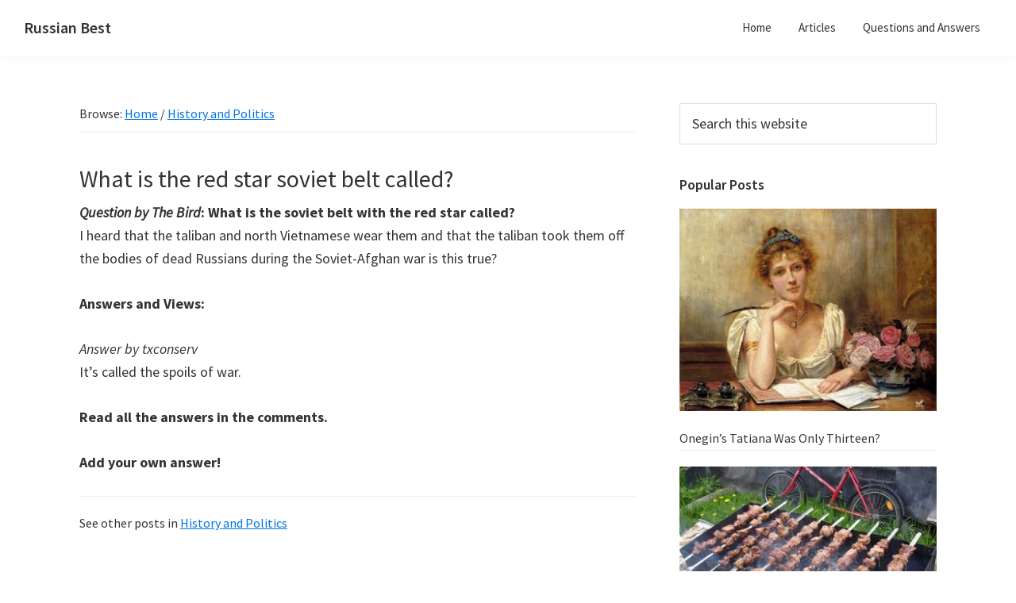

--- FILE ---
content_type: text/html; charset=UTF-8
request_url: https://russianbest.com/what-is-the-red-star-soviet-belt-called.html
body_size: 8759
content:
<!DOCTYPE html>
<html lang="en-US">
<head >
<meta charset="UTF-8" />
<meta name="viewport" content="width=device-width, initial-scale=1" />
<title>What is the red star soviet belt called? - Russian Best</title>

<!-- The SEO Framework by Sybre Waaijer -->
<meta name="robots" content="max-snippet:-1,max-image-preview:standard,max-video-preview:-1" />
<link rel="canonical" href="https://russianbest.com/what-is-the-red-star-soviet-belt-called.html" />
<meta name="description" content="Question by The Bird: What is the soviet belt with the red star called? I heard that the taliban and north Vietnamese wear them and that the taliban took them…" />
<meta property="og:type" content="article" />
<meta property="og:locale" content="en_US" />
<meta property="og:site_name" content="Russian Best" />
<meta property="og:title" content="What is the red star soviet belt called?" />
<meta property="og:description" content="Question by The Bird: What is the soviet belt with the red star called? I heard that the taliban and north Vietnamese wear them and that the taliban took them off the bodies of dead Russians during…" />
<meta property="og:url" content="https://russianbest.com/what-is-the-red-star-soviet-belt-called.html" />
<meta property="og:image" content="https://russianbest.com/wp-content/uploads/2014/11/cropped-cropped-saint-petersburg_532475.jpg" />
<meta property="og:image:width" content="1024" />
<meta property="og:image:height" content="538" />
<meta name="twitter:card" content="summary_large_image" />
<meta name="twitter:title" content="What is the red star soviet belt called?" />
<meta name="twitter:description" content="Question by The Bird: What is the soviet belt with the red star called? I heard that the taliban and north Vietnamese wear them and that the taliban took them off the bodies of dead Russians during…" />
<meta name="twitter:image" content="https://russianbest.com/wp-content/uploads/2014/11/cropped-cropped-saint-petersburg_532475.jpg" />
<script type="application/ld+json">{"@context":"https://schema.org","@graph":[{"@type":"WebSite","@id":"https://russianbest.com/#/schema/WebSite","url":"https://russianbest.com/","name":"Russian Best","alternateName":"Arthur Flynn","description":"Russian Life & People Digest","inLanguage":"en-US","potentialAction":{"@type":"SearchAction","target":{"@type":"EntryPoint","urlTemplate":"https://russianbest.com/search/{search_term_string}"},"query-input":"required name=search_term_string"},"publisher":{"@type":"Person","@id":"https://russianbest.com/#/schema/Person","name":"Arthur Flynn","url":"https://russianbest.com/"}},{"@type":"WebPage","@id":"https://russianbest.com/what-is-the-red-star-soviet-belt-called.html","url":"https://russianbest.com/what-is-the-red-star-soviet-belt-called.html","name":"What is the red star soviet belt called? - Russian Best","description":"Question by The Bird: What is the soviet belt with the red star called? I heard that the taliban and north Vietnamese wear them and that the taliban took them…","inLanguage":"en-US","isPartOf":{"@id":"https://russianbest.com/#/schema/WebSite"},"breadcrumb":{"@type":"BreadcrumbList","@id":"https://russianbest.com/#/schema/BreadcrumbList","itemListElement":[{"@type":"ListItem","position":1,"item":"https://russianbest.com/","name":"Russian Best"},{"@type":"ListItem","position":2,"item":"https://russianbest.com/reviews/russian-history-politics","name":"History and Politics"},{"@type":"ListItem","position":3,"name":"What is the red star soviet belt called?"}]},"potentialAction":{"@type":"ReadAction","target":"https://russianbest.com/what-is-the-red-star-soviet-belt-called.html"},"datePublished":"2012-04-16T01:56:43+00:00","dateModified":"2022-03-27T11:02:14+00:00","author":{"@type":"Person","@id":"https://russianbest.com/#/schema/Person/dab1c9e5033faa1464435d3eabefe061","name":"Arthur"}}]}</script>
<!-- / The SEO Framework by Sybre Waaijer | 4.24ms meta | 0.08ms boot -->

<link rel='dns-prefetch' href='//fonts.googleapis.com' />
<link href='https://fonts.gstatic.com' crossorigin rel='preconnect' />
<link rel="alternate" type="application/rss+xml" title="Russian Best &raquo; Feed" href="https://russianbest.com/feed" />
<link rel="alternate" type="application/rss+xml" title="Russian Best &raquo; Comments Feed" href="https://russianbest.com/comments/feed" />
<link rel="alternate" type="application/rss+xml" title="Russian Best &raquo; What is the red star soviet belt called? Comments Feed" href="https://russianbest.com/what-is-the-red-star-soviet-belt-called.html/feed" />
<style id='wp-img-auto-sizes-contain-inline-css'>
img:is([sizes=auto i],[sizes^="auto," i]){contain-intrinsic-size:3000px 1500px}
/*# sourceURL=wp-img-auto-sizes-contain-inline-css */
</style>

<link rel='stylesheet' id='genesis-sample-css' href='https://russianbest.com/wp-content/themes/genesis-sample/style.css?ver=3.4.1' media='all' />
<style id='classic-theme-styles-inline-css'>
/*! This file is auto-generated */
.wp-block-button__link{color:#fff;background-color:#32373c;border-radius:9999px;box-shadow:none;text-decoration:none;padding:calc(.667em + 2px) calc(1.333em + 2px);font-size:1.125em}.wp-block-file__button{background:#32373c;color:#fff;text-decoration:none}
/*# sourceURL=/wp-includes/css/classic-themes.min.css */
</style>
<link rel='stylesheet' id='genesis-sample-fonts-css' href='https://fonts.googleapis.com/css?family=Source+Sans+Pro:400,400i,600,700&#038;display=swap' media='all' />
<script src="https://russianbest.com/wp-includes/js/jquery/jquery.min.js?ver=3.7.1" id="jquery-core-js" type="8993294b07d11dbb2afae5b0-text/javascript"></script>
<link rel="https://api.w.org/" href="https://russianbest.com/wp-json/" /><link rel="alternate" title="JSON" type="application/json" href="https://russianbest.com/wp-json/wp/v2/posts/30050" /><link rel="EditURI" type="application/rsd+xml" title="RSD" href="https://russianbest.com/xmlrpc.php?rsd" />
<link rel="icon" href="https://russianbest.com/wp-content/themes/genesis-sample/images/favicon.ico" />
<!-- Google tag (gtag.js) -->
<script async src="https://www.googletagmanager.com/gtag/js?id=G-C6PHF8EP1C" type="8993294b07d11dbb2afae5b0-text/javascript"></script>
<script type="8993294b07d11dbb2afae5b0-text/javascript">
  window.dataLayer = window.dataLayer || [];
  function gtag(){dataLayer.push(arguments);}
  gtag('js', new Date());

  gtag('config', 'G-C6PHF8EP1C');
</script><style>.recentcomments a{display:inline !important;padding:0 !important;margin:0 !important;}</style><style id='global-styles-inline-css'>
:root{--wp--preset--aspect-ratio--square: 1;--wp--preset--aspect-ratio--4-3: 4/3;--wp--preset--aspect-ratio--3-4: 3/4;--wp--preset--aspect-ratio--3-2: 3/2;--wp--preset--aspect-ratio--2-3: 2/3;--wp--preset--aspect-ratio--16-9: 16/9;--wp--preset--aspect-ratio--9-16: 9/16;--wp--preset--color--black: #000000;--wp--preset--color--cyan-bluish-gray: #abb8c3;--wp--preset--color--white: #ffffff;--wp--preset--color--pale-pink: #f78da7;--wp--preset--color--vivid-red: #cf2e2e;--wp--preset--color--luminous-vivid-orange: #ff6900;--wp--preset--color--luminous-vivid-amber: #fcb900;--wp--preset--color--light-green-cyan: #7bdcb5;--wp--preset--color--vivid-green-cyan: #00d084;--wp--preset--color--pale-cyan-blue: #8ed1fc;--wp--preset--color--vivid-cyan-blue: #0693e3;--wp--preset--color--vivid-purple: #9b51e0;--wp--preset--gradient--vivid-cyan-blue-to-vivid-purple: linear-gradient(135deg,rgb(6,147,227) 0%,rgb(155,81,224) 100%);--wp--preset--gradient--light-green-cyan-to-vivid-green-cyan: linear-gradient(135deg,rgb(122,220,180) 0%,rgb(0,208,130) 100%);--wp--preset--gradient--luminous-vivid-amber-to-luminous-vivid-orange: linear-gradient(135deg,rgb(252,185,0) 0%,rgb(255,105,0) 100%);--wp--preset--gradient--luminous-vivid-orange-to-vivid-red: linear-gradient(135deg,rgb(255,105,0) 0%,rgb(207,46,46) 100%);--wp--preset--gradient--very-light-gray-to-cyan-bluish-gray: linear-gradient(135deg,rgb(238,238,238) 0%,rgb(169,184,195) 100%);--wp--preset--gradient--cool-to-warm-spectrum: linear-gradient(135deg,rgb(74,234,220) 0%,rgb(151,120,209) 20%,rgb(207,42,186) 40%,rgb(238,44,130) 60%,rgb(251,105,98) 80%,rgb(254,248,76) 100%);--wp--preset--gradient--blush-light-purple: linear-gradient(135deg,rgb(255,206,236) 0%,rgb(152,150,240) 100%);--wp--preset--gradient--blush-bordeaux: linear-gradient(135deg,rgb(254,205,165) 0%,rgb(254,45,45) 50%,rgb(107,0,62) 100%);--wp--preset--gradient--luminous-dusk: linear-gradient(135deg,rgb(255,203,112) 0%,rgb(199,81,192) 50%,rgb(65,88,208) 100%);--wp--preset--gradient--pale-ocean: linear-gradient(135deg,rgb(255,245,203) 0%,rgb(182,227,212) 50%,rgb(51,167,181) 100%);--wp--preset--gradient--electric-grass: linear-gradient(135deg,rgb(202,248,128) 0%,rgb(113,206,126) 100%);--wp--preset--gradient--midnight: linear-gradient(135deg,rgb(2,3,129) 0%,rgb(40,116,252) 100%);--wp--preset--font-size--small: 13px;--wp--preset--font-size--medium: 20px;--wp--preset--font-size--large: 36px;--wp--preset--font-size--x-large: 42px;--wp--preset--spacing--20: 0.44rem;--wp--preset--spacing--30: 0.67rem;--wp--preset--spacing--40: 1rem;--wp--preset--spacing--50: 1.5rem;--wp--preset--spacing--60: 2.25rem;--wp--preset--spacing--70: 3.38rem;--wp--preset--spacing--80: 5.06rem;--wp--preset--shadow--natural: 6px 6px 9px rgba(0, 0, 0, 0.2);--wp--preset--shadow--deep: 12px 12px 50px rgba(0, 0, 0, 0.4);--wp--preset--shadow--sharp: 6px 6px 0px rgba(0, 0, 0, 0.2);--wp--preset--shadow--outlined: 6px 6px 0px -3px rgb(255, 255, 255), 6px 6px rgb(0, 0, 0);--wp--preset--shadow--crisp: 6px 6px 0px rgb(0, 0, 0);}:where(.is-layout-flex){gap: 0.5em;}:where(.is-layout-grid){gap: 0.5em;}body .is-layout-flex{display: flex;}.is-layout-flex{flex-wrap: wrap;align-items: center;}.is-layout-flex > :is(*, div){margin: 0;}body .is-layout-grid{display: grid;}.is-layout-grid > :is(*, div){margin: 0;}:where(.wp-block-columns.is-layout-flex){gap: 2em;}:where(.wp-block-columns.is-layout-grid){gap: 2em;}:where(.wp-block-post-template.is-layout-flex){gap: 1.25em;}:where(.wp-block-post-template.is-layout-grid){gap: 1.25em;}.has-black-color{color: var(--wp--preset--color--black) !important;}.has-cyan-bluish-gray-color{color: var(--wp--preset--color--cyan-bluish-gray) !important;}.has-white-color{color: var(--wp--preset--color--white) !important;}.has-pale-pink-color{color: var(--wp--preset--color--pale-pink) !important;}.has-vivid-red-color{color: var(--wp--preset--color--vivid-red) !important;}.has-luminous-vivid-orange-color{color: var(--wp--preset--color--luminous-vivid-orange) !important;}.has-luminous-vivid-amber-color{color: var(--wp--preset--color--luminous-vivid-amber) !important;}.has-light-green-cyan-color{color: var(--wp--preset--color--light-green-cyan) !important;}.has-vivid-green-cyan-color{color: var(--wp--preset--color--vivid-green-cyan) !important;}.has-pale-cyan-blue-color{color: var(--wp--preset--color--pale-cyan-blue) !important;}.has-vivid-cyan-blue-color{color: var(--wp--preset--color--vivid-cyan-blue) !important;}.has-vivid-purple-color{color: var(--wp--preset--color--vivid-purple) !important;}.has-black-background-color{background-color: var(--wp--preset--color--black) !important;}.has-cyan-bluish-gray-background-color{background-color: var(--wp--preset--color--cyan-bluish-gray) !important;}.has-white-background-color{background-color: var(--wp--preset--color--white) !important;}.has-pale-pink-background-color{background-color: var(--wp--preset--color--pale-pink) !important;}.has-vivid-red-background-color{background-color: var(--wp--preset--color--vivid-red) !important;}.has-luminous-vivid-orange-background-color{background-color: var(--wp--preset--color--luminous-vivid-orange) !important;}.has-luminous-vivid-amber-background-color{background-color: var(--wp--preset--color--luminous-vivid-amber) !important;}.has-light-green-cyan-background-color{background-color: var(--wp--preset--color--light-green-cyan) !important;}.has-vivid-green-cyan-background-color{background-color: var(--wp--preset--color--vivid-green-cyan) !important;}.has-pale-cyan-blue-background-color{background-color: var(--wp--preset--color--pale-cyan-blue) !important;}.has-vivid-cyan-blue-background-color{background-color: var(--wp--preset--color--vivid-cyan-blue) !important;}.has-vivid-purple-background-color{background-color: var(--wp--preset--color--vivid-purple) !important;}.has-black-border-color{border-color: var(--wp--preset--color--black) !important;}.has-cyan-bluish-gray-border-color{border-color: var(--wp--preset--color--cyan-bluish-gray) !important;}.has-white-border-color{border-color: var(--wp--preset--color--white) !important;}.has-pale-pink-border-color{border-color: var(--wp--preset--color--pale-pink) !important;}.has-vivid-red-border-color{border-color: var(--wp--preset--color--vivid-red) !important;}.has-luminous-vivid-orange-border-color{border-color: var(--wp--preset--color--luminous-vivid-orange) !important;}.has-luminous-vivid-amber-border-color{border-color: var(--wp--preset--color--luminous-vivid-amber) !important;}.has-light-green-cyan-border-color{border-color: var(--wp--preset--color--light-green-cyan) !important;}.has-vivid-green-cyan-border-color{border-color: var(--wp--preset--color--vivid-green-cyan) !important;}.has-pale-cyan-blue-border-color{border-color: var(--wp--preset--color--pale-cyan-blue) !important;}.has-vivid-cyan-blue-border-color{border-color: var(--wp--preset--color--vivid-cyan-blue) !important;}.has-vivid-purple-border-color{border-color: var(--wp--preset--color--vivid-purple) !important;}.has-vivid-cyan-blue-to-vivid-purple-gradient-background{background: var(--wp--preset--gradient--vivid-cyan-blue-to-vivid-purple) !important;}.has-light-green-cyan-to-vivid-green-cyan-gradient-background{background: var(--wp--preset--gradient--light-green-cyan-to-vivid-green-cyan) !important;}.has-luminous-vivid-amber-to-luminous-vivid-orange-gradient-background{background: var(--wp--preset--gradient--luminous-vivid-amber-to-luminous-vivid-orange) !important;}.has-luminous-vivid-orange-to-vivid-red-gradient-background{background: var(--wp--preset--gradient--luminous-vivid-orange-to-vivid-red) !important;}.has-very-light-gray-to-cyan-bluish-gray-gradient-background{background: var(--wp--preset--gradient--very-light-gray-to-cyan-bluish-gray) !important;}.has-cool-to-warm-spectrum-gradient-background{background: var(--wp--preset--gradient--cool-to-warm-spectrum) !important;}.has-blush-light-purple-gradient-background{background: var(--wp--preset--gradient--blush-light-purple) !important;}.has-blush-bordeaux-gradient-background{background: var(--wp--preset--gradient--blush-bordeaux) !important;}.has-luminous-dusk-gradient-background{background: var(--wp--preset--gradient--luminous-dusk) !important;}.has-pale-ocean-gradient-background{background: var(--wp--preset--gradient--pale-ocean) !important;}.has-electric-grass-gradient-background{background: var(--wp--preset--gradient--electric-grass) !important;}.has-midnight-gradient-background{background: var(--wp--preset--gradient--midnight) !important;}.has-small-font-size{font-size: var(--wp--preset--font-size--small) !important;}.has-medium-font-size{font-size: var(--wp--preset--font-size--medium) !important;}.has-large-font-size{font-size: var(--wp--preset--font-size--large) !important;}.has-x-large-font-size{font-size: var(--wp--preset--font-size--x-large) !important;}
/*# sourceURL=global-styles-inline-css */
</style>
</head>
<body class="wp-singular post-template-default single single-post postid-30050 single-format-standard wp-theme-genesis wp-child-theme-genesis-sample header-full-width content-sidebar genesis-breadcrumbs-visible genesis-singular-image-hidden genesis-footer-widgets-hidden no-js" itemscope itemtype="https://schema.org/WebPage">	<script type="8993294b07d11dbb2afae5b0-text/javascript">
	//<![CDATA[
	(function(){
		var c = document.body.classList;
		c.remove( 'no-js' );
		c.add( 'js' );
	})();
	//]]>
	</script>
	<div class="site-container"><ul class="genesis-skip-link"><li><a href="#genesis-nav-primary" class="screen-reader-shortcut"> Skip to primary navigation</a></li><li><a href="#genesis-content" class="screen-reader-shortcut"> Skip to main content</a></li><li><a href="#genesis-sidebar-primary" class="screen-reader-shortcut"> Skip to primary sidebar</a></li></ul><header class="site-header" itemscope itemtype="https://schema.org/WPHeader"><div class="wrap"><div class="title-area"><p class="site-title" itemprop="headline"><a href="https://russianbest.com/">Russian Best</a></p><p class="site-description" itemprop="description">Russian Life &amp; People Digest</p></div><nav class="nav-primary" aria-label="Main" itemscope itemtype="https://schema.org/SiteNavigationElement" id="genesis-nav-primary"><div class="wrap"><ul id="menu-main" class="menu genesis-nav-menu menu-primary js-superfish"><li id="menu-item-47174" class="menu-item menu-item-type-custom menu-item-object-custom menu-item-home menu-item-47174"><a href="https://russianbest.com/" itemprop="url"><span itemprop="name">Home</span></a></li>
<li id="menu-item-47206" class="menu-item menu-item-type-taxonomy menu-item-object-category menu-item-47206"><a href="https://russianbest.com/reviews/russia-articles" itemprop="url"><span itemprop="name">Articles</span></a></li>
<li id="menu-item-47198" class="menu-item menu-item-type-taxonomy menu-item-object-category menu-item-has-children menu-item-47198"><a href="https://russianbest.com/reviews/questions-answers" itemprop="url"><span itemprop="name">Questions and Answers</span></a>
<ul class="sub-menu">
	<li id="menu-item-47196" class="menu-item menu-item-type-taxonomy menu-item-object-category current-post-ancestor current-menu-parent current-post-parent menu-item-47196"><a href="https://russianbest.com/reviews/russian-history-politics" itemprop="url"><span itemprop="name">History and Politics</span></a></li>
	<li id="menu-item-47197" class="menu-item menu-item-type-taxonomy menu-item-object-category menu-item-47197"><a href="https://russianbest.com/reviews/russian-culture-science" itemprop="url"><span itemprop="name">Culture and Science</span></a></li>
	<li id="menu-item-47199" class="menu-item menu-item-type-taxonomy menu-item-object-category menu-item-47199"><a href="https://russianbest.com/reviews/russian-people-language" itemprop="url"><span itemprop="name">People and Language</span></a></li>
	<li id="menu-item-47205" class="menu-item menu-item-type-taxonomy menu-item-object-category menu-item-47205"><a href="https://russianbest.com/reviews/russian-lifestyle" itemprop="url"><span itemprop="name">Lifestyle and Attributes</span></a></li>
	<li id="menu-item-47209" class="menu-item menu-item-type-taxonomy menu-item-object-category menu-item-47209"><a href="https://russianbest.com/reviews/russian-sports" itemprop="url"><span itemprop="name">Russian Sports</span></a></li>
	<li id="menu-item-47200" class="menu-item menu-item-type-taxonomy menu-item-object-category menu-item-47200"><a href="https://russianbest.com/reviews/russian-food" itemprop="url"><span itemprop="name">Food and Drinks</span></a></li>
	<li id="menu-item-47201" class="menu-item menu-item-type-taxonomy menu-item-object-category menu-item-47201"><a href="https://russianbest.com/reviews/russia-travel" itemprop="url"><span itemprop="name">Traveling Russia</span></a></li>
	<li id="menu-item-47203" class="menu-item menu-item-type-taxonomy menu-item-object-category menu-item-47203"><a href="https://russianbest.com/reviews/russian-economy" itemprop="url"><span itemprop="name">Economy and Geography</span></a></li>
	<li id="menu-item-47204" class="menu-item menu-item-type-taxonomy menu-item-object-category menu-item-47204"><a href="https://russianbest.com/reviews/russian-military" itemprop="url"><span itemprop="name">Russian Military</span></a></li>
	<li id="menu-item-47207" class="menu-item menu-item-type-taxonomy menu-item-object-category menu-item-47207"><a href="https://russianbest.com/reviews/russian-books-movies" itemprop="url"><span itemprop="name">Books &#038; Movies</span></a></li>
</ul>
</li>
</ul></div></nav></div></header><div class="site-inner"><div class="content-sidebar-wrap"><main class="content" id="genesis-content"><div class="breadcrumb">Browse: <span class="breadcrumb-link-wrap" itemprop="itemListElement" itemscope itemtype="https://schema.org/ListItem"><a class="breadcrumb-link" href="https://russianbest.com/" itemprop="item"><span class="breadcrumb-link-text-wrap" itemprop="name">Home</span></a><meta itemprop="position" content="1"></span> / <span class="breadcrumb-link-wrap" itemprop="itemListElement" itemscope itemtype="https://schema.org/ListItem"><a class="breadcrumb-link" href="https://russianbest.com/reviews/russian-history-politics" itemprop="item"><span class="breadcrumb-link-text-wrap" itemprop="name">History and Politics</span></a><meta itemprop="position" content="2"></span></div><article class="post-30050 post type-post status-publish format-standard category-russian-history-politics tag-belt tag-soviet entry" aria-label="What is the red star soviet belt called?" itemscope itemtype="https://schema.org/CreativeWork"><header class="entry-header"><h1 class="entry-title" itemprop="headline">What is the red star soviet belt called?</h1>
</header><div class="entry-content" itemprop="text"><p><strong><i>Question by The Bird</i>: What is the soviet belt with the red star called?</strong><br />
I heard that the taliban and north Vietnamese wear them and that the taliban took them off the bodies of dead Russians during the Soviet-Afghan war is this true?</p>
<p><strong>Answers and Views:</strong></p>
<p><i>Answer by txconserv</i><br />It&#8217;s called the spoils of war.</p>
<p><strong>Read all the answers in the comments.</strong></p>
<p><strong>Add your own answer!</strong></p>
</div><footer class="entry-footer"><p class="entry-meta"><span class="entry-categories">See other posts in <a href="https://russianbest.com/reviews/russian-history-politics" rel="category tag">History and Politics</a></span></p></footer></article><h2 class="screen-reader-text">Reader Interactions</h2><div class="entry-comments" id="comments"><h3>Comments ( 1 )</h3><ol class="comment-list">
	<li class="comment even thread-even depth-1" id="comment-1290">
	<article id="article-comment-1290" itemprop="comment" itemscope itemtype="https://schema.org/Comment">

		
		<header class="comment-header">
			<p class="comment-author" itemprop="author" itemscope itemtype="https://schema.org/Person">
				<span class="comment-author-name" itemprop="name">te144</span> <span class="says">says</span>			</p>

					</header>

		<div class="comment-content" itemprop="text">
			
			<p>That would be my guess.  I don&#8217;t know what it&#8217;s called.   Along with losing that war, the Soviets took terrible casualties.  That the US got sucked in baffles me.</p>
		</div>

		<div class="comment-reply"><a rel="nofollow" class="comment-reply-link" href="https://russianbest.com/what-is-the-red-star-soviet-belt-called.html?replytocom=1290#respond" data-commentid="1290" data-postid="30050" data-belowelement="article-comment-1290" data-respondelement="respond" data-replyto="Reply to te144" aria-label="Reply to te144">Reply</a></div>
		
	</article>
	</li><!-- #comment-## -->
</ol></div>	<div id="respond" class="comment-respond">
		<h3 id="reply-title" class="comment-reply-title">Leave a Reply <small><a rel="nofollow" id="cancel-comment-reply-link" href="/what-is-the-red-star-soviet-belt-called.html#respond" style="display:none;">Cancel reply</a></small></h3><form action="https://russianbest.com/wp-comments-post.php" method="post" id="commentform" class="comment-form"><p class="comment-notes"><span id="email-notes">Your email address will not be published.</span> <span class="required-field-message">Required fields are marked <span class="required">*</span></span></p><p class="comment-form-comment"><label for="comment">Comment <span class="required">*</span></label> <textarea autocomplete="new-password"  id="e722f50c7d"  name="e722f50c7d"   cols="45" rows="8" maxlength="65525" required></textarea><textarea id="comment" aria-label="hp-comment" aria-hidden="true" name="comment" autocomplete="new-password" style="padding:0 !important;clip:rect(1px, 1px, 1px, 1px) !important;position:absolute !important;white-space:nowrap !important;height:1px !important;width:1px !important;overflow:hidden !important;" tabindex="-1"></textarea><script data-noptimize type="8993294b07d11dbb2afae5b0-text/javascript">document.getElementById("comment").setAttribute( "id", "a93280f453c812faa0d5f328804a97e1" );document.getElementById("e722f50c7d").setAttribute( "id", "comment" );</script></p><div class='subscribe-comments-line' style='padding: 3px 0px 8px 0px; display: block;'><label for='subscribe_comments_box' style='display: inline-block; margin: 0px;'><input type='checkbox' id='subscribe_comments_box' name='subscribe_comments_box' value='1'  style='display: inline-block; margin: 0px;' /><span style='margin: 0px 4px 0px 4px;'>Send me an email notification when someone replies to my comment</span></label><input type='hidden' name='comments_subscribe_post_id' value='30050' /></div><!--subscribe-comments-line--><p class="comment-form-author"><label for="author">Name <span class="required">*</span></label> <input id="author" name="author" type="text" value="" size="30" maxlength="245" autocomplete="name" required /></p>
<p class="comment-form-email"><label for="email">Email <span class="required">*</span></label> <input id="email" name="email" type="email" value="" size="30" maxlength="100" aria-describedby="email-notes" autocomplete="email" required /></p>
<p class="form-submit"><input name="submit" type="submit" id="submit" class="submit" value="Post Comment" /> <input type='hidden' name='comment_post_ID' value='30050' id='comment_post_ID' />
<input type='hidden' name='comment_parent' id='comment_parent' value='0' />
</p></form>	</div><!-- #respond -->
	</main><aside class="sidebar sidebar-primary widget-area" role="complementary" aria-label="Primary Sidebar" itemscope itemtype="https://schema.org/WPSideBar" id="genesis-sidebar-primary"><h2 class="genesis-sidebar-title screen-reader-text">Primary Sidebar</h2><section id="search-2" class="widget widget_search"><div class="widget-wrap"><form class="search-form" method="get" action="https://russianbest.com/" role="search" itemprop="potentialAction" itemscope itemtype="https://schema.org/SearchAction"><label class="search-form-label screen-reader-text" for="searchform-1">Search this website</label><input class="search-form-input" type="search" name="s" id="searchform-1" placeholder="Search this website" itemprop="query-input"><input class="search-form-submit" type="submit" value="Search"><meta content="https://russianbest.com/?s={s}" itemprop="target"></form></div></section>
<section id="featured-post-2" class="widget featured-content featuredpost"><div class="widget-wrap"><h3 class="widgettitle widget-title">Popular Posts</h3>
<article class="post-405 post type-post status-publish format-standard has-post-thumbnail category-russia-articles category-russian-books-movies category-featured tag-book tag-pushkin entry" aria-label="Onegin’s Tatiana Was Only Thirteen?"><a href="https://russianbest.com/onegin-tatiana-was-only-thirteen.html" class="alignnone" aria-hidden="true" tabindex="-1"><img width="333" height="262" src="https://russianbest.com/wp-content/uploads/2010/05/tatiana_letter-333x262.jpg" class="entry-image attachment-post" alt="Pushkin&#039;s Tatiana writing a letter to Onegin" itemprop="image" decoding="async" loading="lazy" srcset="https://russianbest.com/wp-content/uploads/2010/05/tatiana_letter-333x262.jpg 333w, https://russianbest.com/wp-content/uploads/2010/05/tatiana_letter.jpg 500w" sizes="auto, (max-width: 333px) 100vw, 333px" /></a><header class="entry-header"><h4 class="entry-title" itemprop="headline"><a href="https://russianbest.com/onegin-tatiana-was-only-thirteen.html">Onegin’s Tatiana Was Only Thirteen?</a></h4></header></article><article class="post-499 post type-post status-publish format-standard has-post-thumbnail category-russia-articles category-featured category-russian-lifestyle tag-russian-food entry" aria-label="My Favorite Russian Food"><a href="https://russianbest.com/my-favorite-russian-food.html" class="alignnone" aria-hidden="true" tabindex="-1"><img width="333" height="250" src="https://russianbest.com/wp-content/uploads/2010/07/russian_shashlik-333x250.jpg" class="entry-image attachment-post" alt="Russian shashlik" itemprop="image" decoding="async" loading="lazy" srcset="https://russianbest.com/wp-content/uploads/2010/07/russian_shashlik-333x250.jpg 333w, https://russianbest.com/wp-content/uploads/2010/07/russian_shashlik.jpg 500w" sizes="auto, (max-width: 333px) 100vw, 333px" /></a><header class="entry-header"><h4 class="entry-title" itemprop="headline"><a href="https://russianbest.com/my-favorite-russian-food.html">My Favorite Russian Food</a></h4></header></article><article class="post-556 post type-post status-publish format-standard has-post-thumbnail category-russia-articles category-featured category-russian-lifestyle tag-dacha tag-russian-lifestyle entry" aria-label="Dacha – Home Away From Home"><a href="https://russianbest.com/dacha-home-away-from-home.html" class="alignnone" aria-hidden="true" tabindex="-1"><img width="333" height="182" src="https://russianbest.com/wp-content/uploads/2010/08/dachas-333x182.jpg" class="entry-image attachment-post" alt="" itemprop="image" decoding="async" loading="lazy" srcset="https://russianbest.com/wp-content/uploads/2010/08/dachas-333x182.jpg 333w, https://russianbest.com/wp-content/uploads/2010/08/dachas.jpg 480w" sizes="auto, (max-width: 333px) 100vw, 333px" /></a><header class="entry-header"><h4 class="entry-title" itemprop="headline"><a href="https://russianbest.com/dacha-home-away-from-home.html">Dacha – Home Away From Home</a></h4></header></article><article class="post-221 post type-post status-publish format-standard has-post-thumbnail category-russia-articles category-show-dogs category-featured tag-moscow tag-stray-dogs entry" aria-label="Subway Dogs of Moscow"><a href="https://russianbest.com/subway-dogs.html" class="alignnone" aria-hidden="true" tabindex="-1"><img width="333" height="222" src="https://russianbest.com/wp-content/uploads/2010/04/subway_dog-333x222.jpg" class="entry-image attachment-post" alt="Subway Dog" itemprop="image" decoding="async" loading="lazy" srcset="https://russianbest.com/wp-content/uploads/2010/04/subway_dog-333x222.jpg 333w, https://russianbest.com/wp-content/uploads/2010/04/subway_dog.jpg 500w" sizes="auto, (max-width: 333px) 100vw, 333px" /></a><header class="entry-header"><h4 class="entry-title" itemprop="headline"><a href="https://russianbest.com/subway-dogs.html">Subway Dogs of Moscow</a></h4></header></article><article class="post-21978 post type-post status-publish format-standard has-post-thumbnail category-featured category-russian-food tag-cocktail tag-vodka entry" aria-label="What is a cocktail with vodka and cranberry juice called?"><a href="https://russianbest.com/what-is-a-cocktail-with-vodka-and-cranberry-juice-called.html" class="alignnone" aria-hidden="true" tabindex="-1"><img width="333" height="500" src="https://russianbest.com/wp-content/uploads/2011/09/vodka-cranberry_444712.jpg" class="entry-image attachment-post" alt="Cape Cod on the Rocks" itemprop="image" decoding="async" loading="lazy" /></a><header class="entry-header"><h4 class="entry-title" itemprop="headline"><a href="https://russianbest.com/what-is-a-cocktail-with-vodka-and-cranberry-juice-called.html">What is a cocktail with vodka and cranberry juice called?</a></h4></header></article></div></section>
<section id="categories-2" class="widget widget_categories"><div class="widget-wrap"><h3 class="widgettitle widget-title">Categories</h3>
<form action="https://russianbest.com" method="get"><label class="screen-reader-text" for="cat">Categories</label><select  name='cat' id='cat' class='postform'>
	<option value='-1'>Select Category</option>
	<option class="level-0" value="6">Articles about Russia</option>
	<option class="level-0" value="3">Best Russian Books &amp; Movies</option>
	<option class="level-0" value="293">Celebrities</option>
	<option class="level-0" value="15">Culture and Science</option>
	<option class="level-0" value="283">Dogs</option>
	<option class="level-0" value="65">Economy and Geography</option>
	<option class="level-0" value="1721">Famous Russians</option>
	<option class="level-0" value="1720">Featured</option>
	<option class="level-0" value="19">Food and Drinks</option>
	<option class="level-0" value="11">History and Politics</option>
	<option class="level-0" value="24">Lifestyle and Attributes</option>
	<option class="level-0" value="131">Miscellaneous</option>
	<option class="level-0" value="29">People and Language</option>
	<option class="level-0" value="170">Questions and Answers</option>
	<option class="level-0" value="43">Russian Military</option>
	<option class="level-0" value="133">Russian News</option>
	<option class="level-0" value="240">Russian Sports</option>
	<option class="level-0" value="298">Traveling Russia</option>
</select>
</form><script type="8993294b07d11dbb2afae5b0-text/javascript">
( ( dropdownId ) => {
	const dropdown = document.getElementById( dropdownId );
	function onSelectChange() {
		setTimeout( () => {
			if ( 'escape' === dropdown.dataset.lastkey ) {
				return;
			}
			if ( dropdown.value && parseInt( dropdown.value ) > 0 && dropdown instanceof HTMLSelectElement ) {
				dropdown.parentElement.submit();
			}
		}, 250 );
	}
	function onKeyUp( event ) {
		if ( 'Escape' === event.key ) {
			dropdown.dataset.lastkey = 'escape';
		} else {
			delete dropdown.dataset.lastkey;
		}
	}
	function onClick() {
		delete dropdown.dataset.lastkey;
	}
	dropdown.addEventListener( 'keyup', onKeyUp );
	dropdown.addEventListener( 'click', onClick );
	dropdown.addEventListener( 'change', onSelectChange );
})( "cat" );

//# sourceURL=WP_Widget_Categories%3A%3Awidget
</script>
</div></section>
<section id="recent-comments-2" class="widget widget_recent_comments"><div class="widget-wrap"><h3 class="widgettitle widget-title">Recent Comments</h3>
<nav aria-label="Recent Comments"><ul id="recentcomments"><li class="recentcomments"><span class="comment-author-link">Jones</span> on <a href="https://russianbest.com/is-finland-a-successor-to-the-russian-empire.html#comment-35176">Is Finland a successor to the Russian Empire?</a></li><li class="recentcomments"><span class="comment-author-link">Pat</span> on <a href="https://russianbest.com/what-does-nazdrovia-actually-mean.html#comment-32767">What does Nazdrovia actually mean?</a></li><li class="recentcomments"><span class="comment-author-link">Ted</span> on <a href="https://russianbest.com/where-can-i-send-free-sms-messages-to-russian-mobiles.html#comment-32748">Where can i send free SMS messages to Russian mobiles?</a></li><li class="recentcomments"><span class="comment-author-link">PutinPow</span> on <a href="https://russianbest.com/what-does-nazdrovia-actually-mean.html#comment-31862">What does Nazdrovia actually mean?</a></li><li class="recentcomments"><span class="comment-author-link">bigdogg</span> on <a href="https://russianbest.com/what-does-nazdrovia-actually-mean.html#comment-31482">What does Nazdrovia actually mean?</a></li></ul></nav></div></section>
</aside></div></div><footer class="site-footer" itemscope itemtype="https://schema.org/WPFooter"><div class="wrap"><p>Copyright RussianBest.com &#x000A9;&nbsp;2026 · <a href="https://www.russianbest.com/all-about-russia">About</a> · <a href="https://www.russianbest.com/privacy-policy">Privacy Policy</a> ·  <strong>Disclaimer:</strong> RussianBest.com is an informational website, and its content does not constitute professional advice of any kind. </p></div></footer></div><script type="speculationrules">
{"prefetch":[{"source":"document","where":{"and":[{"href_matches":"/*"},{"not":{"href_matches":["/wp-*.php","/wp-admin/*","/wp-content/uploads/*","/wp-content/*","/wp-content/plugins/*","/wp-content/themes/genesis-sample/*","/wp-content/themes/genesis/*","/*\\?(.+)"]}},{"not":{"selector_matches":"a[rel~=\"nofollow\"]"}},{"not":{"selector_matches":".no-prefetch, .no-prefetch a"}}]},"eagerness":"conservative"}]}
</script>
<script src="https://russianbest.com/wp-includes/js/comment-reply.min.js?ver=6.9" id="comment-reply-js" async data-wp-strategy="async" fetchpriority="low" type="8993294b07d11dbb2afae5b0-text/javascript"></script>
<script src="https://russianbest.com/wp-includes/js/hoverIntent.min.js?ver=1.10.2" id="hoverIntent-js" type="8993294b07d11dbb2afae5b0-text/javascript"></script>
<script src="https://russianbest.com/wp-content/themes/genesis/lib/js/menu/superfish.min.js?ver=1.7.10" id="superfish-js" type="8993294b07d11dbb2afae5b0-text/javascript"></script>
<script src="https://russianbest.com/wp-content/themes/genesis/lib/js/menu/superfish.args.min.js?ver=3.3.5" id="superfish-args-js" type="8993294b07d11dbb2afae5b0-text/javascript"></script>
<script src="https://russianbest.com/wp-content/themes/genesis/lib/js/skip-links.min.js?ver=3.3.5" id="skip-links-js" type="8993294b07d11dbb2afae5b0-text/javascript"></script>
<script id="genesis-sample-responsive-menu-js-extra" type="8993294b07d11dbb2afae5b0-text/javascript">
var genesis_responsive_menu = {"mainMenu":"Menu","menuIconClass":"dashicons-before dashicons-menu","subMenu":"Submenu","subMenuIconClass":"dashicons-before dashicons-arrow-down-alt2","menuClasses":{"others":[".nav-primary"]}};
//# sourceURL=genesis-sample-responsive-menu-js-extra
</script>
<script src="https://russianbest.com/wp-content/themes/genesis/lib/js/menu/responsive-menus.min.js?ver=1.1.3" id="genesis-sample-responsive-menu-js" type="8993294b07d11dbb2afae5b0-text/javascript"></script>
<script src="/cdn-cgi/scripts/7d0fa10a/cloudflare-static/rocket-loader.min.js" data-cf-settings="8993294b07d11dbb2afae5b0-|49" defer></script><script defer src="https://static.cloudflareinsights.com/beacon.min.js/vcd15cbe7772f49c399c6a5babf22c1241717689176015" integrity="sha512-ZpsOmlRQV6y907TI0dKBHq9Md29nnaEIPlkf84rnaERnq6zvWvPUqr2ft8M1aS28oN72PdrCzSjY4U6VaAw1EQ==" data-cf-beacon='{"version":"2024.11.0","token":"31de762e237f4e01b502d2dfc806062f","r":1,"server_timing":{"name":{"cfCacheStatus":true,"cfEdge":true,"cfExtPri":true,"cfL4":true,"cfOrigin":true,"cfSpeedBrain":true},"location_startswith":null}}' crossorigin="anonymous"></script>
</body></html>


<!-- Page cached by LiteSpeed Cache 7.7 on 2026-01-22 14:36:11 -->